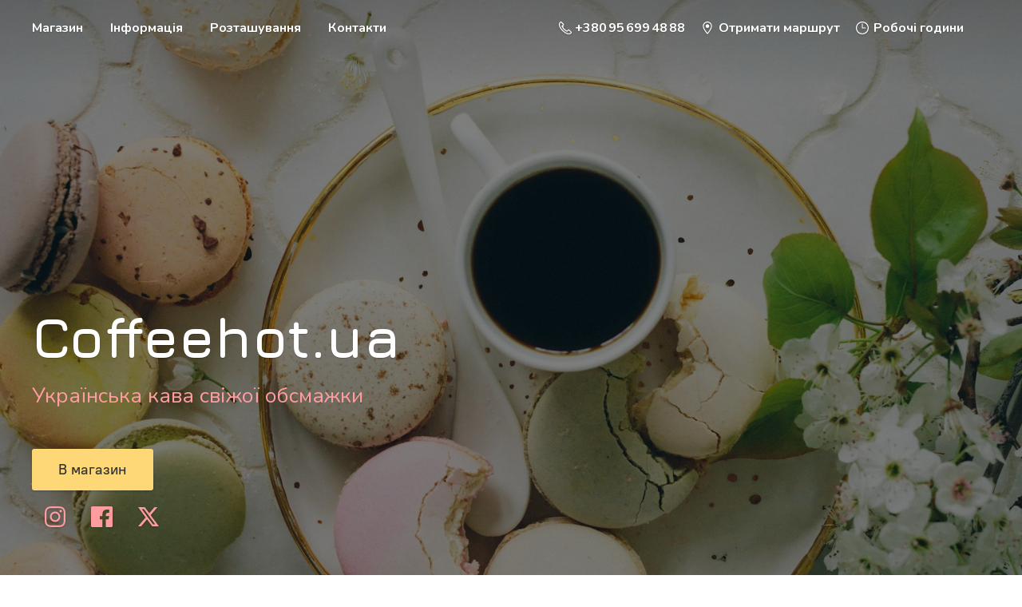

--- FILE ---
content_type: application/javascript;charset=utf-8
request_url: https://app.ecwid.com/categories.js?ownerid=15192202&jsonp=menu.fill
body_size: 1014
content:
menu.fill([{"id":159729102,"name":"Кава","nameForUrl":"Кава","link":"#!/Кава/c/159729102","slug":"kava-1","dataLevel":1,"sub":[{"id":159728117,"name":"CoffeeHot","nameForUrl":"CoffeeHot","link":"#!/CoffeeHot/c/159728117","slug":"coffeehot-1","dataLevel":2,"sub":null},{"id":31453184,"name":"Блазер Швейцарія","nameForUrl":"Блазер Швейцарія","link":"#!/Блазер-Швейцарія/c/31453184","slug":"blazer-shveytsariya","dataLevel":2,"sub":null},{"id":33236002,"name":"В капсулах​ Caffitaly ™","nameForUrl":"В капсулах​ Caffitaly ™","link":"#!/В-капсулах​-Caffitaly-™/c/33236002","slug":"v-kapsulakh-caffitaly-tm","dataLevel":2,"sub":null},{"id":61045336,"name":"Розчинна Кава Эстония","nameForUrl":"Розчинна Кава Эстония","link":"#!/Розчинна-Кава-Эстония/c/61045336","slug":"rozchinna-kava-estoniya","dataLevel":2,"sub":null}]},{"id":31442259,"name":"Чай","nameForUrl":"Чай","link":"#!/Чай/c/31442259","slug":"chay","dataLevel":1,"sub":[{"id":31453138,"name":"Базілур","nameForUrl":"Базілур","link":"#!/Базілур/c/31453138","slug":"bazilur","dataLevel":2,"sub":null}]},{"id":31453132,"name":"Шоколад","nameForUrl":"Шоколад","link":"#!/Шоколад/c/31453132","slug":"shokolad","dataLevel":1,"sub":[{"id":69060069,"name":"Wander","nameForUrl":"Wander","link":"#!/Wander/c/69060069","slug":"wander","dataLevel":2,"sub":null},{"id":31688143,"name":"Туся","nameForUrl":"Туся","link":"#!/Туся/c/31688143","slug":"tusya","dataLevel":2,"sub":null}]},{"id":31453134,"name":"Кавові приналежності","nameForUrl":"Кавові приналежності","link":"#!/Кавові-приналежності/c/31453134","slug":"kavovi-prinalezhnosti","dataLevel":1,"sub":[{"id":31453139,"name":"Турки для кави","nameForUrl":"Турки для кави","link":"#!/Турки-для-кави/c/31453139","slug":"turki-dlya-kofe","dataLevel":2,"sub":null},{"id":31453173,"name":"Питчер для молока","nameForUrl":"Питчер для молока","link":"#!/Питчер-для-молока/c/31453173","slug":"pitcher-dlya-moloka","dataLevel":2,"sub":null},{"id":31453172,"name":"Альтернатива","nameForUrl":"Альтернатива","link":"#!/Альтернатива/c/31453172","slug":"alternativa","dataLevel":2,"sub":null},{"id":31453164,"name":"Стакани одноразові","nameForUrl":"Стакани одноразові","link":"#!/Стакани-одноразові/c/31453164","slug":"stakany-odnorazovye","dataLevel":2,"sub":null},{"id":60884228,"name":"Cleaning products for coffee machines","nameForUrl":"Cleaning products for coffee machines","link":"#!/Cleaning-products-for-coffee-machines/c/60884228","slug":"cleaning-products-for-coffee-machines","dataLevel":2,"sub":null}]},{"id":107441062,"name":"Кавомолки","nameForUrl":"Кавомолки","link":"#!/Кавомолки/c/107441062","slug":"kavomolki","dataLevel":1,"sub":null}]);
